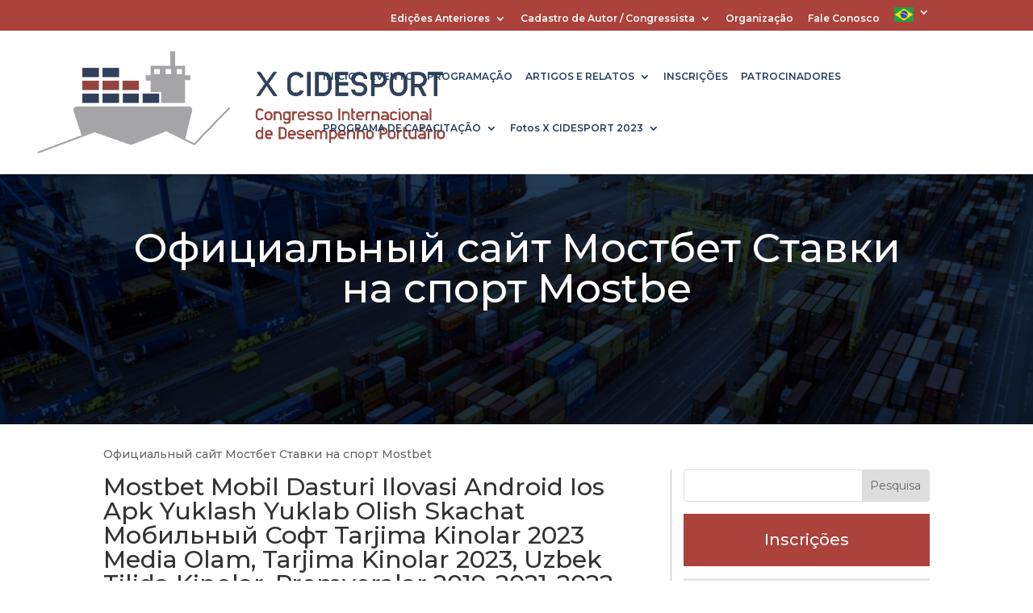

--- FILE ---
content_type: text/html; charset=UTF-8
request_url: https://2023.cidesport.com/ofitsialnyj-sajt-mostbet-stavki-na-sport-mostbe-4/
body_size: 29925
content:
<!DOCTYPE html>
<html lang="pt-BR">
<head>
	<meta charset="UTF-8" />
<meta http-equiv="X-UA-Compatible" content="IE=edge">
	<link rel="pingback" href="https://2023.cidesport.com/xmlrpc.php" />

	<script type="text/javascript">
		document.documentElement.className = 'js';
	</script>
	
	<script>var et_site_url='https://2023.cidesport.com';var et_post_id='3895';function et_core_page_resource_fallback(a,b){"undefined"===typeof b&&(b=a.sheet.cssRules&&0===a.sheet.cssRules.length);b&&(a.onerror=null,a.onload=null,a.href?a.href=et_site_url+"/?et_core_page_resource="+a.id+et_post_id:a.src&&(a.src=et_site_url+"/?et_core_page_resource="+a.id+et_post_id))}</script><meta name='robots' content='index, follow, max-image-preview:large, max-snippet:-1, max-video-preview:-1' />

	<!-- This site is optimized with the Yoast SEO plugin v21.7 - https://yoast.com/wordpress/plugins/seo/ -->
	<title>Официальный сайт Мостбет Ставки на спорт Mostbe - Cidesport</title>
	<link rel="canonical" href="https://2023.cidesport.com/ofitsialnyj-sajt-mostbet-stavki-na-sport-mostbe-4/" />
	<meta property="og:locale" content="pt_BR" />
	<meta property="og:type" content="article" />
	<meta property="og:title" content="Официальный сайт Мостбет Ставки на спорт Mostbe - Cidesport" />
	<meta property="og:description" content="Официальный сайт Мостбет Ставки на спорт Mostbet Mostbet Mobil Dasturi Ilovasi Android Ios Apk Yuklash Yuklab Olish Skachat Мобильный Софт Tarjima Kinolar 2023 Media Olam, Tarjima Kinolar 2023, Uzbek Tilida Kinolar, Premyeralar 2019-2021-2022-2023, Фильмы, Сериалы, Ozbekcha Tarjima 2023, Ozbek Tilida, Uzbek Tilida, Tas-ix Фильмы, Сериалы, Игры, Клипы, Софт, 2021-yil, Музыка, Onlayn Tv, On The Internet [&hellip;]" />
	<meta property="og:url" content="https://2023.cidesport.com/ofitsialnyj-sajt-mostbet-stavki-na-sport-mostbe-4/" />
	<meta property="og:site_name" content="Cidesport" />
	<meta property="article:published_time" content="2022-10-28T03:03:59+00:00" />
	<meta property="article:modified_time" content="2023-12-12T08:07:55+00:00" />
	<meta name="author" content="cidesportadmin" />
	<meta name="twitter:card" content="summary_large_image" />
	<meta name="twitter:label1" content="Escrito por" />
	<meta name="twitter:data1" content="cidesportadmin" />
	<meta name="twitter:label2" content="Est. tempo de leitura" />
	<meta name="twitter:data2" content="1 minuto" />
	<script type="application/ld+json" class="yoast-schema-graph">{"@context":"https://schema.org","@graph":[{"@type":"WebPage","@id":"https://2023.cidesport.com/ofitsialnyj-sajt-mostbet-stavki-na-sport-mostbe-4/","url":"https://2023.cidesport.com/ofitsialnyj-sajt-mostbet-stavki-na-sport-mostbe-4/","name":"Официальный сайт Мостбет Ставки на спорт Mostbe - Cidesport","isPartOf":{"@id":"https://2023.cidesport.com/#website"},"datePublished":"2022-10-28T03:03:59+00:00","dateModified":"2023-12-12T08:07:55+00:00","author":{"@id":"https://2023.cidesport.com/#/schema/person/05c692c0c8fc3c5f142679b3b462b43f"},"breadcrumb":{"@id":"https://2023.cidesport.com/ofitsialnyj-sajt-mostbet-stavki-na-sport-mostbe-4/#breadcrumb"},"inLanguage":"pt-BR","potentialAction":[{"@type":"ReadAction","target":["https://2023.cidesport.com/ofitsialnyj-sajt-mostbet-stavki-na-sport-mostbe-4/"]}]},{"@type":"BreadcrumbList","@id":"https://2023.cidesport.com/ofitsialnyj-sajt-mostbet-stavki-na-sport-mostbe-4/#breadcrumb","itemListElement":[{"@type":"ListItem","position":1,"name":"Início","item":"https://2023.cidesport.com/"},{"@type":"ListItem","position":2,"name":"Официальный сайт Мостбет Ставки на спорт Mostbe"}]},{"@type":"WebSite","@id":"https://2023.cidesport.com/#website","url":"https://2023.cidesport.com/","name":"Cidesport","description":"Congresso Internacional de Desempenho Portuário","potentialAction":[{"@type":"SearchAction","target":{"@type":"EntryPoint","urlTemplate":"https://2023.cidesport.com/?s={search_term_string}"},"query-input":"required name=search_term_string"}],"inLanguage":"pt-BR"},{"@type":"Person","@id":"https://2023.cidesport.com/#/schema/person/05c692c0c8fc3c5f142679b3b462b43f","name":"cidesportadmin","image":{"@type":"ImageObject","inLanguage":"pt-BR","@id":"https://2023.cidesport.com/#/schema/person/image/","url":"https://secure.gravatar.com/avatar/12f213fe1e584b8c7a88a4b35e815a9c?s=96&d=mm&r=g","contentUrl":"https://secure.gravatar.com/avatar/12f213fe1e584b8c7a88a4b35e815a9c?s=96&d=mm&r=g","caption":"cidesportadmin"},"sameAs":["https://2023.cidesport.com"]}]}</script>
	<!-- / Yoast SEO plugin. -->


<link rel='dns-prefetch' href='//fonts.googleapis.com' />
<link rel="alternate" type="application/rss+xml" title="Feed para Cidesport &raquo;" href="https://2023.cidesport.com/feed/" />
<link rel="alternate" type="application/rss+xml" title="Feed de comentários para Cidesport &raquo;" href="https://2023.cidesport.com/comments/feed/" />
<link rel="alternate" type="application/rss+xml" title="Feed de comentários para Cidesport &raquo; Официальный сайт Мостбет Ставки на спорт Mostbe" href="https://2023.cidesport.com/ofitsialnyj-sajt-mostbet-stavki-na-sport-mostbe-4/feed/" />
<script type="text/javascript">
/* <![CDATA[ */
window._wpemojiSettings = {"baseUrl":"https:\/\/s.w.org\/images\/core\/emoji\/14.0.0\/72x72\/","ext":".png","svgUrl":"https:\/\/s.w.org\/images\/core\/emoji\/14.0.0\/svg\/","svgExt":".svg","source":{"concatemoji":"https:\/\/2023.cidesport.com\/wp-includes\/js\/wp-emoji-release.min.js?ver=6.4.2"}};
/*! This file is auto-generated */
!function(i,n){var o,s,e;function c(e){try{var t={supportTests:e,timestamp:(new Date).valueOf()};sessionStorage.setItem(o,JSON.stringify(t))}catch(e){}}function p(e,t,n){e.clearRect(0,0,e.canvas.width,e.canvas.height),e.fillText(t,0,0);var t=new Uint32Array(e.getImageData(0,0,e.canvas.width,e.canvas.height).data),r=(e.clearRect(0,0,e.canvas.width,e.canvas.height),e.fillText(n,0,0),new Uint32Array(e.getImageData(0,0,e.canvas.width,e.canvas.height).data));return t.every(function(e,t){return e===r[t]})}function u(e,t,n){switch(t){case"flag":return n(e,"\ud83c\udff3\ufe0f\u200d\u26a7\ufe0f","\ud83c\udff3\ufe0f\u200b\u26a7\ufe0f")?!1:!n(e,"\ud83c\uddfa\ud83c\uddf3","\ud83c\uddfa\u200b\ud83c\uddf3")&&!n(e,"\ud83c\udff4\udb40\udc67\udb40\udc62\udb40\udc65\udb40\udc6e\udb40\udc67\udb40\udc7f","\ud83c\udff4\u200b\udb40\udc67\u200b\udb40\udc62\u200b\udb40\udc65\u200b\udb40\udc6e\u200b\udb40\udc67\u200b\udb40\udc7f");case"emoji":return!n(e,"\ud83e\udef1\ud83c\udffb\u200d\ud83e\udef2\ud83c\udfff","\ud83e\udef1\ud83c\udffb\u200b\ud83e\udef2\ud83c\udfff")}return!1}function f(e,t,n){var r="undefined"!=typeof WorkerGlobalScope&&self instanceof WorkerGlobalScope?new OffscreenCanvas(300,150):i.createElement("canvas"),a=r.getContext("2d",{willReadFrequently:!0}),o=(a.textBaseline="top",a.font="600 32px Arial",{});return e.forEach(function(e){o[e]=t(a,e,n)}),o}function t(e){var t=i.createElement("script");t.src=e,t.defer=!0,i.head.appendChild(t)}"undefined"!=typeof Promise&&(o="wpEmojiSettingsSupports",s=["flag","emoji"],n.supports={everything:!0,everythingExceptFlag:!0},e=new Promise(function(e){i.addEventListener("DOMContentLoaded",e,{once:!0})}),new Promise(function(t){var n=function(){try{var e=JSON.parse(sessionStorage.getItem(o));if("object"==typeof e&&"number"==typeof e.timestamp&&(new Date).valueOf()<e.timestamp+604800&&"object"==typeof e.supportTests)return e.supportTests}catch(e){}return null}();if(!n){if("undefined"!=typeof Worker&&"undefined"!=typeof OffscreenCanvas&&"undefined"!=typeof URL&&URL.createObjectURL&&"undefined"!=typeof Blob)try{var e="postMessage("+f.toString()+"("+[JSON.stringify(s),u.toString(),p.toString()].join(",")+"));",r=new Blob([e],{type:"text/javascript"}),a=new Worker(URL.createObjectURL(r),{name:"wpTestEmojiSupports"});return void(a.onmessage=function(e){c(n=e.data),a.terminate(),t(n)})}catch(e){}c(n=f(s,u,p))}t(n)}).then(function(e){for(var t in e)n.supports[t]=e[t],n.supports.everything=n.supports.everything&&n.supports[t],"flag"!==t&&(n.supports.everythingExceptFlag=n.supports.everythingExceptFlag&&n.supports[t]);n.supports.everythingExceptFlag=n.supports.everythingExceptFlag&&!n.supports.flag,n.DOMReady=!1,n.readyCallback=function(){n.DOMReady=!0}}).then(function(){return e}).then(function(){var e;n.supports.everything||(n.readyCallback(),(e=n.source||{}).concatemoji?t(e.concatemoji):e.wpemoji&&e.twemoji&&(t(e.twemoji),t(e.wpemoji)))}))}((window,document),window._wpemojiSettings);
/* ]]> */
</script>
<meta content="Divi v.4.6.6" name="generator"/><style id='wp-emoji-styles-inline-css' type='text/css'>

	img.wp-smiley, img.emoji {
		display: inline !important;
		border: none !important;
		box-shadow: none !important;
		height: 1em !important;
		width: 1em !important;
		margin: 0 0.07em !important;
		vertical-align: -0.1em !important;
		background: none !important;
		padding: 0 !important;
	}
</style>
<link rel='stylesheet' id='wp-block-library-css' href='https://2023.cidesport.com/wp-includes/css/dist/block-library/style.min.css?ver=6.4.2' type='text/css' media='all' />
<style id='classic-theme-styles-inline-css' type='text/css'>
/*! This file is auto-generated */
.wp-block-button__link{color:#fff;background-color:#32373c;border-radius:9999px;box-shadow:none;text-decoration:none;padding:calc(.667em + 2px) calc(1.333em + 2px);font-size:1.125em}.wp-block-file__button{background:#32373c;color:#fff;text-decoration:none}
</style>
<style id='global-styles-inline-css' type='text/css'>
body{--wp--preset--color--black: #000000;--wp--preset--color--cyan-bluish-gray: #abb8c3;--wp--preset--color--white: #ffffff;--wp--preset--color--pale-pink: #f78da7;--wp--preset--color--vivid-red: #cf2e2e;--wp--preset--color--luminous-vivid-orange: #ff6900;--wp--preset--color--luminous-vivid-amber: #fcb900;--wp--preset--color--light-green-cyan: #7bdcb5;--wp--preset--color--vivid-green-cyan: #00d084;--wp--preset--color--pale-cyan-blue: #8ed1fc;--wp--preset--color--vivid-cyan-blue: #0693e3;--wp--preset--color--vivid-purple: #9b51e0;--wp--preset--gradient--vivid-cyan-blue-to-vivid-purple: linear-gradient(135deg,rgba(6,147,227,1) 0%,rgb(155,81,224) 100%);--wp--preset--gradient--light-green-cyan-to-vivid-green-cyan: linear-gradient(135deg,rgb(122,220,180) 0%,rgb(0,208,130) 100%);--wp--preset--gradient--luminous-vivid-amber-to-luminous-vivid-orange: linear-gradient(135deg,rgba(252,185,0,1) 0%,rgba(255,105,0,1) 100%);--wp--preset--gradient--luminous-vivid-orange-to-vivid-red: linear-gradient(135deg,rgba(255,105,0,1) 0%,rgb(207,46,46) 100%);--wp--preset--gradient--very-light-gray-to-cyan-bluish-gray: linear-gradient(135deg,rgb(238,238,238) 0%,rgb(169,184,195) 100%);--wp--preset--gradient--cool-to-warm-spectrum: linear-gradient(135deg,rgb(74,234,220) 0%,rgb(151,120,209) 20%,rgb(207,42,186) 40%,rgb(238,44,130) 60%,rgb(251,105,98) 80%,rgb(254,248,76) 100%);--wp--preset--gradient--blush-light-purple: linear-gradient(135deg,rgb(255,206,236) 0%,rgb(152,150,240) 100%);--wp--preset--gradient--blush-bordeaux: linear-gradient(135deg,rgb(254,205,165) 0%,rgb(254,45,45) 50%,rgb(107,0,62) 100%);--wp--preset--gradient--luminous-dusk: linear-gradient(135deg,rgb(255,203,112) 0%,rgb(199,81,192) 50%,rgb(65,88,208) 100%);--wp--preset--gradient--pale-ocean: linear-gradient(135deg,rgb(255,245,203) 0%,rgb(182,227,212) 50%,rgb(51,167,181) 100%);--wp--preset--gradient--electric-grass: linear-gradient(135deg,rgb(202,248,128) 0%,rgb(113,206,126) 100%);--wp--preset--gradient--midnight: linear-gradient(135deg,rgb(2,3,129) 0%,rgb(40,116,252) 100%);--wp--preset--font-size--small: 13px;--wp--preset--font-size--medium: 20px;--wp--preset--font-size--large: 36px;--wp--preset--font-size--x-large: 42px;--wp--preset--spacing--20: 0.44rem;--wp--preset--spacing--30: 0.67rem;--wp--preset--spacing--40: 1rem;--wp--preset--spacing--50: 1.5rem;--wp--preset--spacing--60: 2.25rem;--wp--preset--spacing--70: 3.38rem;--wp--preset--spacing--80: 5.06rem;--wp--preset--shadow--natural: 6px 6px 9px rgba(0, 0, 0, 0.2);--wp--preset--shadow--deep: 12px 12px 50px rgba(0, 0, 0, 0.4);--wp--preset--shadow--sharp: 6px 6px 0px rgba(0, 0, 0, 0.2);--wp--preset--shadow--outlined: 6px 6px 0px -3px rgba(255, 255, 255, 1), 6px 6px rgba(0, 0, 0, 1);--wp--preset--shadow--crisp: 6px 6px 0px rgba(0, 0, 0, 1);}:where(.is-layout-flex){gap: 0.5em;}:where(.is-layout-grid){gap: 0.5em;}body .is-layout-flow > .alignleft{float: left;margin-inline-start: 0;margin-inline-end: 2em;}body .is-layout-flow > .alignright{float: right;margin-inline-start: 2em;margin-inline-end: 0;}body .is-layout-flow > .aligncenter{margin-left: auto !important;margin-right: auto !important;}body .is-layout-constrained > .alignleft{float: left;margin-inline-start: 0;margin-inline-end: 2em;}body .is-layout-constrained > .alignright{float: right;margin-inline-start: 2em;margin-inline-end: 0;}body .is-layout-constrained > .aligncenter{margin-left: auto !important;margin-right: auto !important;}body .is-layout-constrained > :where(:not(.alignleft):not(.alignright):not(.alignfull)){max-width: var(--wp--style--global--content-size);margin-left: auto !important;margin-right: auto !important;}body .is-layout-constrained > .alignwide{max-width: var(--wp--style--global--wide-size);}body .is-layout-flex{display: flex;}body .is-layout-flex{flex-wrap: wrap;align-items: center;}body .is-layout-flex > *{margin: 0;}body .is-layout-grid{display: grid;}body .is-layout-grid > *{margin: 0;}:where(.wp-block-columns.is-layout-flex){gap: 2em;}:where(.wp-block-columns.is-layout-grid){gap: 2em;}:where(.wp-block-post-template.is-layout-flex){gap: 1.25em;}:where(.wp-block-post-template.is-layout-grid){gap: 1.25em;}.has-black-color{color: var(--wp--preset--color--black) !important;}.has-cyan-bluish-gray-color{color: var(--wp--preset--color--cyan-bluish-gray) !important;}.has-white-color{color: var(--wp--preset--color--white) !important;}.has-pale-pink-color{color: var(--wp--preset--color--pale-pink) !important;}.has-vivid-red-color{color: var(--wp--preset--color--vivid-red) !important;}.has-luminous-vivid-orange-color{color: var(--wp--preset--color--luminous-vivid-orange) !important;}.has-luminous-vivid-amber-color{color: var(--wp--preset--color--luminous-vivid-amber) !important;}.has-light-green-cyan-color{color: var(--wp--preset--color--light-green-cyan) !important;}.has-vivid-green-cyan-color{color: var(--wp--preset--color--vivid-green-cyan) !important;}.has-pale-cyan-blue-color{color: var(--wp--preset--color--pale-cyan-blue) !important;}.has-vivid-cyan-blue-color{color: var(--wp--preset--color--vivid-cyan-blue) !important;}.has-vivid-purple-color{color: var(--wp--preset--color--vivid-purple) !important;}.has-black-background-color{background-color: var(--wp--preset--color--black) !important;}.has-cyan-bluish-gray-background-color{background-color: var(--wp--preset--color--cyan-bluish-gray) !important;}.has-white-background-color{background-color: var(--wp--preset--color--white) !important;}.has-pale-pink-background-color{background-color: var(--wp--preset--color--pale-pink) !important;}.has-vivid-red-background-color{background-color: var(--wp--preset--color--vivid-red) !important;}.has-luminous-vivid-orange-background-color{background-color: var(--wp--preset--color--luminous-vivid-orange) !important;}.has-luminous-vivid-amber-background-color{background-color: var(--wp--preset--color--luminous-vivid-amber) !important;}.has-light-green-cyan-background-color{background-color: var(--wp--preset--color--light-green-cyan) !important;}.has-vivid-green-cyan-background-color{background-color: var(--wp--preset--color--vivid-green-cyan) !important;}.has-pale-cyan-blue-background-color{background-color: var(--wp--preset--color--pale-cyan-blue) !important;}.has-vivid-cyan-blue-background-color{background-color: var(--wp--preset--color--vivid-cyan-blue) !important;}.has-vivid-purple-background-color{background-color: var(--wp--preset--color--vivid-purple) !important;}.has-black-border-color{border-color: var(--wp--preset--color--black) !important;}.has-cyan-bluish-gray-border-color{border-color: var(--wp--preset--color--cyan-bluish-gray) !important;}.has-white-border-color{border-color: var(--wp--preset--color--white) !important;}.has-pale-pink-border-color{border-color: var(--wp--preset--color--pale-pink) !important;}.has-vivid-red-border-color{border-color: var(--wp--preset--color--vivid-red) !important;}.has-luminous-vivid-orange-border-color{border-color: var(--wp--preset--color--luminous-vivid-orange) !important;}.has-luminous-vivid-amber-border-color{border-color: var(--wp--preset--color--luminous-vivid-amber) !important;}.has-light-green-cyan-border-color{border-color: var(--wp--preset--color--light-green-cyan) !important;}.has-vivid-green-cyan-border-color{border-color: var(--wp--preset--color--vivid-green-cyan) !important;}.has-pale-cyan-blue-border-color{border-color: var(--wp--preset--color--pale-cyan-blue) !important;}.has-vivid-cyan-blue-border-color{border-color: var(--wp--preset--color--vivid-cyan-blue) !important;}.has-vivid-purple-border-color{border-color: var(--wp--preset--color--vivid-purple) !important;}.has-vivid-cyan-blue-to-vivid-purple-gradient-background{background: var(--wp--preset--gradient--vivid-cyan-blue-to-vivid-purple) !important;}.has-light-green-cyan-to-vivid-green-cyan-gradient-background{background: var(--wp--preset--gradient--light-green-cyan-to-vivid-green-cyan) !important;}.has-luminous-vivid-amber-to-luminous-vivid-orange-gradient-background{background: var(--wp--preset--gradient--luminous-vivid-amber-to-luminous-vivid-orange) !important;}.has-luminous-vivid-orange-to-vivid-red-gradient-background{background: var(--wp--preset--gradient--luminous-vivid-orange-to-vivid-red) !important;}.has-very-light-gray-to-cyan-bluish-gray-gradient-background{background: var(--wp--preset--gradient--very-light-gray-to-cyan-bluish-gray) !important;}.has-cool-to-warm-spectrum-gradient-background{background: var(--wp--preset--gradient--cool-to-warm-spectrum) !important;}.has-blush-light-purple-gradient-background{background: var(--wp--preset--gradient--blush-light-purple) !important;}.has-blush-bordeaux-gradient-background{background: var(--wp--preset--gradient--blush-bordeaux) !important;}.has-luminous-dusk-gradient-background{background: var(--wp--preset--gradient--luminous-dusk) !important;}.has-pale-ocean-gradient-background{background: var(--wp--preset--gradient--pale-ocean) !important;}.has-electric-grass-gradient-background{background: var(--wp--preset--gradient--electric-grass) !important;}.has-midnight-gradient-background{background: var(--wp--preset--gradient--midnight) !important;}.has-small-font-size{font-size: var(--wp--preset--font-size--small) !important;}.has-medium-font-size{font-size: var(--wp--preset--font-size--medium) !important;}.has-large-font-size{font-size: var(--wp--preset--font-size--large) !important;}.has-x-large-font-size{font-size: var(--wp--preset--font-size--x-large) !important;}
.wp-block-navigation a:where(:not(.wp-element-button)){color: inherit;}
:where(.wp-block-post-template.is-layout-flex){gap: 1.25em;}:where(.wp-block-post-template.is-layout-grid){gap: 1.25em;}
:where(.wp-block-columns.is-layout-flex){gap: 2em;}:where(.wp-block-columns.is-layout-grid){gap: 2em;}
.wp-block-pullquote{font-size: 1.5em;line-height: 1.6;}
</style>
<link rel='stylesheet' id='tfs-frontend-css' href='https://2023.cidesport.com/wp-content/plugins/cf7-styler-for-divi/assets/css/frontend.css?ver=2.0.3' type='text/css' media='all' />
<link rel='stylesheet' id='contact-form-7-css' href='https://2023.cidesport.com/wp-content/plugins/contact-form-7/includes/css/styles.css?ver=5.8.5' type='text/css' media='all' />
<link rel='stylesheet' id='divi-style-css' href='https://2023.cidesport.com/wp-content/themes/Divi/style.css?ver=4.6.6' type='text/css' media='all' />
<link rel='stylesheet' id='divi-breadcrumbs-styles-css' href='https://2023.cidesport.com/wp-content/plugins/breadcrumbs-divi-module/styles/style.min.css?ver=1.2.1' type='text/css' media='all' />
<link rel='stylesheet' id='et-builder-googlefonts-cached-css' href='https://fonts.googleapis.com/css?family=Montserrat:100,100italic,200,200italic,300,300italic,regular,italic,500,500italic,600,600italic,700,700italic,800,800italic,900,900italic&#038;subset=latin,latin-ext&#038;display=swap' type='text/css' media='all' />
<link rel='stylesheet' id='dashicons-css' href='https://2023.cidesport.com/wp-includes/css/dashicons.min.css?ver=6.4.2' type='text/css' media='all' />
<script type="text/javascript" src="https://2023.cidesport.com/wp-includes/js/jquery/jquery.min.js?ver=3.7.1" id="jquery-core-js"></script>
<script type="text/javascript" src="https://2023.cidesport.com/wp-includes/js/jquery/jquery-migrate.min.js?ver=3.4.1" id="jquery-migrate-js"></script>
<script type="text/javascript" src="https://2023.cidesport.com/wp-content/themes/Divi/core/admin/js/es6-promise.auto.min.js?ver=6.4.2" id="es6-promise-js"></script>
<script type="text/javascript" id="et-core-api-spam-recaptcha-js-extra">
/* <![CDATA[ */
var et_core_api_spam_recaptcha = {"site_key":"","page_action":{"action":"ofitsialnyj_sajt_mostbet_stavki_na_sport_mostbe_4"}};
/* ]]> */
</script>
<script type="text/javascript" src="https://2023.cidesport.com/wp-content/themes/Divi/core/admin/js/recaptcha.js?ver=6.4.2" id="et-core-api-spam-recaptcha-js"></script>
<link rel="https://api.w.org/" href="https://2023.cidesport.com/wp-json/" /><link rel="alternate" type="application/json" href="https://2023.cidesport.com/wp-json/wp/v2/posts/3895" /><link rel="EditURI" type="application/rsd+xml" title="RSD" href="https://2023.cidesport.com/xmlrpc.php?rsd" />
<link rel='shortlink' href='https://2023.cidesport.com/?p=3895' />
<link rel="alternate" type="application/json+oembed" href="https://2023.cidesport.com/wp-json/oembed/1.0/embed?url=https%3A%2F%2F2023.cidesport.com%2Fofitsialnyj-sajt-mostbet-stavki-na-sport-mostbe-4%2F" />
<link rel="alternate" type="text/xml+oembed" href="https://2023.cidesport.com/wp-json/oembed/1.0/embed?url=https%3A%2F%2F2023.cidesport.com%2Fofitsialnyj-sajt-mostbet-stavki-na-sport-mostbe-4%2F&#038;format=xml" />
<meta name="viewport" content="width=device-width, initial-scale=1.0, maximum-scale=1.0, user-scalable=0" /><!-- Global site tag (gtag.js) - Google Analytics -->
<script async src="https://www.googletagmanager.com/gtag/js?id=G-C9FGWS7LZ6"></script>
<script>
  window.dataLayer = window.dataLayer || [];
  function gtag(){dataLayer.push(arguments);}
  gtag('js', new Date());

  gtag('config', 'G-C9FGWS7LZ6');
</script>

<script src="https://use.fontawesome.com/3789e0b0dc.js"></script>

<script src="https://optin.entregaemails.com.br/accounts/160996/forms/3" type="text/javascript" charset="utf-8" async defer></script><link rel="icon" href="https://2023.cidesport.com/wp-content/uploads/2021/03/cropped-logo-05-32x32.png" sizes="32x32" />
<link rel="icon" href="https://2023.cidesport.com/wp-content/uploads/2021/03/cropped-logo-05-192x192.png" sizes="192x192" />
<link rel="apple-touch-icon" href="https://2023.cidesport.com/wp-content/uploads/2021/03/cropped-logo-05-180x180.png" />
<meta name="msapplication-TileImage" content="https://2023.cidesport.com/wp-content/uploads/2021/03/cropped-logo-05-270x270.png" />
<link rel="stylesheet" id="et-divi-customizer-global-cached-inline-styles" href="https://2023.cidesport.com/wp-content/et-cache/global/et-divi-customizer-global-17044780628141.min.css" onerror="et_core_page_resource_fallback(this, true)" onload="et_core_page_resource_fallback(this)" /><link rel="stylesheet" id="et-core-unified-tb-519-tb-224-3895-cached-inline-styles" href="https://2023.cidesport.com/wp-content/et-cache/3895/et-core-unified-tb-519-tb-224-3895-17087818732.min.css" onerror="et_core_page_resource_fallback(this, true)" onload="et_core_page_resource_fallback(this)" /></head>
<body data-rsssl=1 class="post-template-default single single-post postid-3895 single-format-standard et-tb-has-template et-tb-has-body et-tb-has-footer et_pb_button_helper_class et_fullwidth_nav et_fixed_nav et_show_nav et_secondary_nav_enabled et_secondary_nav_only_menu et_primary_nav_dropdown_animation_fade et_secondary_nav_dropdown_animation_fade et_header_style_left et_cover_background et_pb_gutter osx et_pb_gutters3 et_divi_theme et-db et_minified_js et_minified_css">
	<div id="page-container">
<div id="et-boc" class="et-boc">
			
				<div id="top-header">
		<div class="container clearfix">

		
			<div id="et-secondary-menu">
			<ul id="et-secondary-nav" class="menu"><li class="menu-item menu-item-type-custom menu-item-object-custom menu-item-has-children menu-item-260"><a href="#">Edições Anteriores</a>
<ul class="sub-menu">
	<li class="menu-item menu-item-type-custom menu-item-object-custom menu-item-2680"><a href="https://2022.2023.cidesport.com">IX CIDESPORT &#8211; 2022</a></li>
	<li class="menu-item menu-item-type-custom menu-item-object-custom menu-item-1511"><a href="http://2021.2023.cidesport.com">VIII CIDESPORT &#8211; 2021</a></li>
	<li class="menu-item menu-item-type-custom menu-item-object-custom menu-item-962"><a href="https://2020.2023.cidesport.com.br/">VII CIDESPORT &#8211; 2020</a></li>
	<li class="menu-item menu-item-type-custom menu-item-object-custom menu-item-265"><a target="_blank" rel="noopener" href="https://2019.2023.cidesport.com.br/">VI CIDESPORT &#8211; 2019</a></li>
	<li class="menu-item menu-item-type-custom menu-item-object-custom menu-item-270"><a target="_blank" rel="noopener" href="https://2018.2023.cidesport.com.br/">V CIDESPORT &#8211; 2018</a></li>
	<li class="menu-item menu-item-type-custom menu-item-object-custom menu-item-961"><a href="https://2017.2023.cidesport.com.br/">IV CIDESPORT &#8211; 2017</a></li>
	<li class="menu-item menu-item-type-custom menu-item-object-custom menu-item-960"><a href="https://2016.2023.cidesport.com.br/">III CIDESPORT &#8211; 2016</a></li>
	<li class="menu-item menu-item-type-custom menu-item-object-custom menu-item-959"><a href="https://2015.2023.cidesport.com.br/">|| CIDESPORT &#8211; 2015</a></li>
</ul>
</li>
<li class="menu-item menu-item-type-custom menu-item-object-custom menu-item-has-children menu-item-1148"><a href="#">Cadastro de Autor / Congressista</a>
<ul class="sub-menu">
	<li class="menu-item menu-item-type-post_type menu-item-object-page menu-item-643"><a href="https://2023.cidesport.com/cadastro-de-autor-congressista/">Cadastro de Autor</a></li>
	<li class="menu-item menu-item-type-post_type menu-item-object-page menu-item-1149"><a href="https://2023.cidesport.com/inscricao-on-line/">Inscrição de Congressista</a></li>
</ul>
</li>
<li class="menu-item menu-item-type-post_type menu-item-object-post menu-item-851"><a href="https://2023.cidesport.com/organizacao/">Organização</a></li>
<li class="menu-item menu-item-type-custom menu-item-object-custom menu-item-261"><a href="/fale-conosco">Fale Conosco</a></li>
<li class="menu-item menu-item-gtranslate menu-item-has-children notranslate"><a href="#" data-gt-lang="pt" class="gt-current-wrapper notranslate"><img src="https://2023.cidesport.com/wp-content/plugins/gtranslate/flags/svg/pt-br.svg" width="24" height="24" alt="pt" loading="lazy"></a><ul class="dropdown-menu sub-menu"><li class="menu-item menu-item-gtranslate-child"><a href="#" data-gt-lang="en" class="notranslate"><img src="https://2023.cidesport.com/wp-content/plugins/gtranslate/flags/svg/en-us.svg" width="24" height="24" alt="en" loading="lazy"></a></li><li class="menu-item menu-item-gtranslate-child"><a href="#" data-gt-lang="pt" class="gt-current-lang notranslate"><img src="https://2023.cidesport.com/wp-content/plugins/gtranslate/flags/svg/pt-br.svg" width="24" height="24" alt="pt" loading="lazy"></a></li><li class="menu-item menu-item-gtranslate-child"><a href="#" data-gt-lang="es" class="notranslate"><img src="https://2023.cidesport.com/wp-content/plugins/gtranslate/flags/svg/es.svg" width="24" height="24" alt="es" loading="lazy"></a></li></ul></li></ul>			</div> <!-- #et-secondary-menu -->

		</div> <!-- .container -->
	</div> <!-- #top-header -->


	<header id="main-header" data-height-onload="100">
		<div class="container clearfix et_menu_container">
					<div class="logo_container">
				<span class="logo_helper"></span>
				<a href="https://2023.cidesport.com/">
					<img src="https://2023.cidesport.com/wp-content/uploads/2023/02/peq-copia.png" alt="Cidesport" id="logo" data-height-percentage="80" />
				</a>
			</div>
					<div id="et-top-navigation" data-height="100" data-fixed-height="40">
									<nav id="top-menu-nav">
					<ul id="top-menu" class="nav"><li class="menu-item menu-item-type-post_type menu-item-object-page menu-item-home menu-item-1021"><a href="https://2023.cidesport.com/">INICIO</a></li>
<li class="menu-item menu-item-type-post_type menu-item-object-post menu-item-841"><a href="https://2023.cidesport.com/evento-2/">EVENTO</a></li>
<li class="menu-item menu-item-type-post_type menu-item-object-post menu-item-844"><a href="https://2023.cidesport.com/evento/">PROGRAMAÇÃO</a></li>
<li class="menu-item menu-item-type-post_type menu-item-object-post menu-item-has-children menu-item-845"><a href="https://2023.cidesport.com/artigos-e-relatos/">ARTIGOS E RELATOS</a>
<ul class="sub-menu">
	<li class="menu-item menu-item-type-post_type menu-item-object-page menu-item-3000"><a href="https://2023.cidesport.com/cronograma-de-apresentacao/">● Cronograma de Apresentação</a></li>
	<li class="menu-item menu-item-type-post_type menu-item-object-page menu-item-1335"><a href="https://2023.cidesport.com/1322-2/">● Informações Inicias / Eixos Temáticos / Formatos</a></li>
	<li class="menu-item menu-item-type-post_type menu-item-object-page menu-item-1336"><a href="https://2023.cidesport.com/artigos-e-relatos-aceitos-para-apresentacao/">● Datas Importantes</a></li>
	<li class="menu-item menu-item-type-post_type menu-item-object-post menu-item-3034"><a href="https://2023.cidesport.com/anais/">● Anais</a></li>
</ul>
</li>
<li class="menu-item menu-item-type-post_type menu-item-object-post menu-item-847"><a href="https://2023.cidesport.com/valor-inscricoes-2/">INSCRIÇÕES</a></li>
<li class="menu-item menu-item-type-post_type menu-item-object-post menu-item-846"><a href="https://2023.cidesport.com/patrocinadores/">PATROCINADORES</a></li>
<li class="menu-item menu-item-type-post_type menu-item-object-post menu-item-has-children menu-item-840"><a href="https://2023.cidesport.com/programa-de-capacitacao/">PROGRAMA DE CAPACITAÇÃO</a>
<ul class="sub-menu">
	<li class="menu-item menu-item-type-post_type menu-item-object-page menu-item-1397"><a href="https://2023.cidesport.com/cursos-e-visitas-tecnicas-internacionais/">● Cursos e Visitas Técnicas Internacionais</a></li>
	<li class="menu-item menu-item-type-post_type menu-item-object-page menu-item-1398"><a href="https://2023.cidesport.com/cursos-de-capacitacao/">● Programa Executivo de Cursos de Capacitação – Setor Portuário</a></li>
</ul>
</li>
<li class="menu-item menu-item-type-post_type menu-item-object-post menu-item-has-children menu-item-2013"><a href="https://2023.cidesport.com/fotos-ix-cidesport-2022/">Fotos X CIDESPORT 2023</a>
<ul class="sub-menu">
	<li class="menu-item menu-item-type-post_type menu-item-object-post menu-item-2023"><a href="https://2023.cidesport.com/recepcao-organizacao/">● Recepção/Organização</a></li>
	<li class="menu-item menu-item-type-post_type menu-item-object-post menu-item-has-children menu-item-2024"><a href="https://2023.cidesport.com/primeiro-dia/">● Primeiro dia</a>
	<ul class="sub-menu">
		<li class="menu-item menu-item-type-post_type menu-item-object-page menu-item-2125"><a href="https://2023.cidesport.com/manha/">Manhã</a></li>
		<li class="menu-item menu-item-type-post_type menu-item-object-page menu-item-2126"><a href="https://2023.cidesport.com/tarde/">Tarde</a></li>
	</ul>
</li>
	<li class="menu-item menu-item-type-post_type menu-item-object-post menu-item-has-children menu-item-2025"><a href="https://2023.cidesport.com/segundo-dia/">● Segundo dia</a>
	<ul class="sub-menu">
		<li class="menu-item menu-item-type-post_type menu-item-object-page menu-item-2127"><a href="https://2023.cidesport.com/manha-2/">Manhã</a></li>
		<li class="menu-item menu-item-type-post_type menu-item-object-page menu-item-2129"><a href="https://2023.cidesport.com/tarde-2/">Tarde</a></li>
	</ul>
</li>
	<li class="menu-item menu-item-type-post_type menu-item-object-post menu-item-has-children menu-item-2026"><a href="https://2023.cidesport.com/terceiro-dia/">● Terceiro dia</a>
	<ul class="sub-menu">
		<li class="menu-item menu-item-type-post_type menu-item-object-page menu-item-2128"><a href="https://2023.cidesport.com/manha-3/">Manhã</a></li>
		<li class="menu-item menu-item-type-post_type menu-item-object-page menu-item-2130"><a href="https://2023.cidesport.com/tarde-3/">Tarde</a></li>
	</ul>
</li>
</ul>
</li>
</ul>					</nav>
				
				
				
				
				<div id="et_mobile_nav_menu">
				<div class="mobile_nav closed">
					<span class="select_page">Escolha uma Página</span>
					<span class="mobile_menu_bar mobile_menu_bar_toggle"></span>
				</div>
			</div>			</div> <!-- #et-top-navigation -->
		</div> <!-- .container -->
		<div class="et_search_outer">
			<div class="container et_search_form_container">
				<form role="search" method="get" class="et-search-form" action="https://2023.cidesport.com/">
				<input type="search" class="et-search-field" placeholder="Pesquisar &hellip;" value="" name="s" title="Pesquisar por:" />				</form>
				<span class="et_close_search_field"></span>
			</div>
		</div>
	</header> <!-- #main-header -->
<div id="et-main-area">
	
    <div id="main-content">
    <div class="et-l et-l--body">
			<div class="et_builder_inner_content et_pb_gutters3">
		<div class="et_pb_section et_pb_section_0_tb_body et_pb_with_background et_section_regular" >
				
				
				
				
					<div class="et_pb_row et_pb_row_0_tb_body">
				<div class="et_pb_column et_pb_column_4_4 et_pb_column_0_tb_body  et_pb_css_mix_blend_mode_passthrough et-last-child">
				
				
				<div class="et_pb_module et_pb_post_title et_pb_post_title_0_tb_body et_pb_bg_layout_light  et_pb_text_align_left"   >
				
				
				
				<div class="et_pb_title_container">
					<h1 class="entry-title">Официальный сайт Мостбет Ставки на спорт Mostbe</h1>
				</div>
				
			</div>
			</div> <!-- .et_pb_column -->
				
				
			</div> <!-- .et_pb_row -->
				
				
			</div> <!-- .et_pb_section --><div class="et_pb_section et_pb_section_1_tb_body et_section_regular" >
				
				
				
				
					<div class="et_pb_row et_pb_row_1_tb_body et_pb_gutters2">
				<div class="et_pb_column et_pb_column_2_3 et_pb_column_1_tb_body  et_pb_css_mix_blend_mode_passthrough">
				
				
				<div class="et_pb_module et_pb_post_content et_pb_post_content_0_tb_body">
				
				
				<p>Официальный сайт Мостбет Ставки на спорт Mostbet</p>
<h1>Mostbet Mobil Dasturi Ilovasi Android Ios Apk Yuklash Yuklab Olish Skachat Мобильный Софт Tarjima Kinolar 2023 Media Olam, Tarjima Kinolar 2023, Uzbek Tilida Kinolar, Premyeralar 2019-2021-2022-2023, Фильмы, Сериалы, Ozbekcha Tarjima 2023, Ozbek Tilida, Uzbek Tilida, Tas-ix Фильмы, Сериалы, Игры, Клипы, Софт, 2021-yil, Музыка, Onlayn Tv, On The Internet Tv Tas-ix, Tas-ix Filmlar, Программы, O`zbekcha Tarjima, Tas-ix, Besplatno, O`zbek Tilida, Uzbek Tilida, Tas-ix 2020, 2021, 2022</h1>
<div id="toc" style="background: #f9f9f9;border: 1px solid #aaa;display: table;margin-bottom: 1em;padding: 1em;width: 350px;">
<p class="toctitle" style="font-weight: 700;text-align: center;">Content</p>
<ul class="toc_list">
<li><a href="#toc-0">Приложение для компьютера</a></li>
<li><a href="#toc-1">Приложение для IOS</a></li>
<li><a href="#toc-2">Mostbet Mobil Dasturi Ilovasi Android Ios Apk Yuklash Yuklab Olish Skachat</a></li>
<li><a href="#toc-3">Регистрация на сайте</a></li>
<li><a href="#toc-4">Преимущества и недостатки букмекерской конторы</a></li>
<li><a href="#toc-5">Обзор букмекерской компании Mostbet Узбекистан</a></li>
<li><a href="#toc-6">Бонусы И Акции Мостбет Уз</a></li>
<li><a href="#toc-7">Система бонусов букмекера</a></li>
<li><a href="#toc-8">Наше мнение об операторе ставок</a></li>
<li><a href="#toc-9">Казино, слоты и другие игры от Mostbet</a></li>
<li><a href="#toc-10">Виртуальная игра Aviator на Mostbet</a></li>
<li><a href="#toc-11">Как Зарегистрироваться У Букмекера «лига Ставок» И В Каких Акциях Можно Поучаствовать?</a></li>
<li><a href="#toc-12">Спортивные ставки</a></li>
<li><a href="#toc-13">Мобильный Mostbet</a></li>
<li><a href="#toc-14">Мобильный Mostbet</a></li>
<li><a href="#toc-15">Спортивные ставки</a></li>
<li><a href="#toc-16">Регистрация на сайте</a></li>
<li><a href="#toc-17">Бонусы И Акции Мостбет Уз</a></li>
<li><a href="#toc-18">Система бонусов букмекера</a></li>
<li><a href="#toc-19">Mostbet Mobil Dasturi Ilovasi Android Ios Apk Yuklash Yuklab Olish Skachat</a></li>
<li><a href="#toc-20">Казино, слоты и другие игры от Mostbet</a></li>
<li><a href="#toc-21">Приложение для компьютера</a></li>
<li><a href="#toc-22">Наше мнение об операторе ставок</a></li>
<li><a href="#toc-23">Как Зарегистрироваться У Букмекера «лига Ставок» И В Каких Акциях Можно Поучаствовать?</a></li>
<li><a href="#toc-24">Преимущества и недостатки букмекерской конторы</a></li>
<li><a href="#toc-25">Приложение для IOS</a></li>
<li><a href="#toc-28">Mostbet Mobil Dasturi Ilovasi Android Ios Apk Yuklash Yuklab Olish Skachat</a></li>
<li><a href="#toc-29">Приложение для компьютера</a></li>
<li><a href="#toc-30">Наше мнение об операторе ставок</a></li>
<li><a href="#toc-32">Мобильный Mostbet</a></li>
<li><a href="#toc-33">Система бонусов букмекера</a></li>
</ul>
</div>
<p>Для этого нужно ввести e-mail или номер мобильного телефона, использованный при создании учетной записи. Помимо ставок на спорт, на сайте Мостбет также доступны разделы «Казино» и «Виртуальный спорт». У игроков есть возможность следить за ходом встреч по видеотрансляциям, инфографике и спортивной статистике, которая регулярно обновляется онлайн.</p>
<ul>
<li>В статье расскажем, где его скачать, как установить, каким функционалом оно обладает.</li>
<li>Например, если клиент воспользовался бонусом в течение 7 дней после того, как пополнил счет, ему поступает дополнительно еще 50% от суммы взноса.</li>
<li>У игроков есть возможность следить за ходом встреч по видеотрансляциям, инфографике и спортивной статистике, которая регулярно обновляется онлайн.</li>
</ul>
<p>Причина в компании Google, которая запрещает на принадлежащих ей площадках размещать софт. В частности, указать дату рождения, имя и фамилию, пол, страну и город проживания. Самые активные участники постепенно продвигаются к достижению цели – максимальной сумме коинов (кешбека), которые только можно получить в качестве компенсации от проигрышных ставок. В акции принимают участие экспресс-ставки с коэффициентом от 1,40 и тремя событиями в одном купоне. Это помогает понять, как развиваются события в матче и сделать правильный выбор. Во всех случаях беттору дополнительно необходимо выбрать валюту счета и согласиться с правилами работы БК.</p>
<h2 id="toc-0">Приложение для компьютера</h2>
<p>Если игрок сделает первый депозит в течение 7 дней с момента регистрации, он получит бонус в размере 100% от депозита. Если же средства будут внесены на счет на протяжении минут после создания аккаунта – бонус возрастет до 125%. Сотрудники саппорта быстро реагируют на все обращения, дают подробные разъяснения, решают спорные ситуации. Для получения выигрыша клиенту Mostbet com необходимо в личном кабинете перейти на вкладку «Вывести со счета». Перед получением выигрыша обязательно нужно заполнить все поля в профиле в личном кабинете <a href="https://mostbetuzbekiston.com">https://mostbetuzbekiston.com</a>.</p>
<ul>
<li>И еще один вариант доступа, который никто не может заблокировать, это – мобильные приложения.</li>
<li>Поэтому первым шагом на пути к сотрудничеству с Mostbet становится регистрация клиента.</li>
<li>За безопасность вложенных средств, проведение финансовых транзакций оператор полностью отвечает перед своими клиентами, об этом написано в «Положениях и условиях сотрудничества».</li>
</ul>
<p>На вкладке «Вывести со счета» игроку необходимо указать платежный метод, которым он хочет получить деньги, сумму и нажать на кнопку «Заказать выплату». Обратите внимание, что выводить средства пользователю разрешается только тем же способом, которым ранее был пополнен депозит. Чтобы установить софт, необходимо зайти на мобильную версию сайта и вызвать aviator demo mostbet гамбургер-меню в правом верхнем углу. Минимальная сумма пополнения,  позволяющая рассчитывать на бонус, составляет 15 тыс.</p>
<h3 id="toc-1">Приложение для IOS</h3>
<p>Если игрок успевает внести депозит в первые 15 минут после регистрации, букмекер добавляет еще 25% к депозиту. И еще один вариант доступа, который никто не может заблокировать, это – мобильные приложения. Программу можно скачать на гаджет, что позволяет производить вход с дополнительными мерами безопасности, работая даже при сбоях не только на самом букмекерском сайте, но и при неполадках в Сети.</p>
<ul>
<li>В процессе появится уведомление о том, что файл может нанести вред мобильному устройству.</li>
<li>Мостбет — известная международная букмекерская компания, которая работает по лицензии Кюрасао.</li>
<li>Минимальная сумма пополнения, позволяющая рассчитывать на бонус, составляет 15 тыс.</li>
<li>Помимо ставок на спорт, на сайте Мостбет также доступны разделы «Казино» и «Виртуальный спорт».</li>
</ul>
<p>После того, как клиент предоставил свои паспортные данные для проверки службе безопасности, он имеет право выводить средства. Для этого в личном кабинете нужно зайти в раздел с соответствующим названием и нажать кнопку «Заказать выплату». Оператор требует, чтобы клиент выполнял обналичивание тем же методом, что и депозит. Но даже с зеркальными ссылками у вас нет 100%-ой уверенности в том, что ресурс не заблокируют в любой момент. Чтобы этого не случилось, рекомендуем установить VPN-сервис, который позволяет конфиденциально и абсолютно безопасно находиться на сайте.</p>
<h2 id="toc-2">Mostbet Mobil Dasturi Ilovasi Android Ios Apk Yuklash Yuklab Olish Skachat</h2>
<p>У пользователя всегда под рукой большой выбор спортивных ставок, оформить пари он может из любого места, где есть интернет. Также для этих целей можно воспользоваться email-рассылкой, просто указав адрес своей электронной почты в профиле. Для этого на мобильной версии сайта нужно вызвать гамбургер-меню и кликнуть на значок Android. Пользователи Mostbet uz com, которые забыли пароль, могут быстро восстановить доступ к аккаунту <a href="https://mostbetuzbekiston.com/registration/">mostbet uz registratsiya</a>.</p>
<ul>
<li>Линия спорта и разнообразие дисциплин на сайте представлены хорошо, что является одним из ведущих факторов при выборе игроками букмекерской конторы.</li>
<li>Если вы – опытный беттор и много времени отводите торговле ставками-онлайн, самое время скачать приложение, которое полностью совместимо с операционными системами Android и iOS.</li>
<li>Букмекер работает в отрасли более 13 лет, но некоторые моменты, по мнению клиентов, хотелось бы улучшить.</li>
<li>Игрок должен открыть купон, чтобы продолжить процесс беттинга, указав сумму ставки и ее тип (экспресс, ординар, цепочка, комби, мульти и т.д.).</li>
</ul>
<p>Несомненно, перед тем, как стать клиентом букмекерской компании, игроки должны проанализировать работу ресурса со всех сторон, определив положительные и отрицательные моменты букмекера. Смысл игры состоит в том, чтобы вовремя остановить пари, и не дать возможности летящему аппарату скрыться из глаз. Игры начинаются каждые 15 минут, проходят очень быстро и динамично, поэтому клиенты могут сделать ставку и просто наслаждаться процессом игры, происходящем на поле, корте или дистанции. Победителя в электронных видах спорта выбирает ГСС – генератор случайных чисел, поэтому вы никак не сможете повлиять на ход происходящего или спрогнозировать будущий результат.</p>
<h3 id="toc-3">Регистрация на сайте</h3>
<p>Связано это с тонкостями и нюансами местного законодательства о деятельности букмекеров. Чтобы обойти блокировку можно использовать зеркало Мостбет – копию сайта букмекерской конторы, размещенную на другом URL-адресе. Букмекерская компания Mostbet для Android и iOS разработала современные и функциональные приложения. К сожалению, в нашей стране сделки по ставкам являются частью игорного бизнеса, запрещенного на законодательном уровне. Букмекер предлагает внести депозит в течение 15-ти минут после создания учетной записи. Если данное условие будет выполнено, к приветственному бонусу компания добавит еще 25%, чтоб получилась итоговая сумма 125%.</p>
<ul>
<li>Часто это поединки, которых не было в предматчевой росписи — товарищеские, любительские и молодежные турниры.</li>
<li>Также для этих целей можно воспользоваться email-рассылкой, просто указав адрес своей электронной почты в профиле.</li>
<li>В частности, указать дату рождения, имя и фамилию, пол, страну и город проживания.</li>
<li>Игры начинаются каждые 15 минут, проходят очень быстро и динамично, поэтому клиенты могут сделать ставку и просто наслаждаться процессом игры, происходящем на поле, корте или дистанции.</li>
</ul>
<p>После завершения установки значок с эмблемой букмекерской конторы появится на одном из рабочих столов мобильного устройства. После завершения установки ярлык с эмблемой беттинговой компании появится на одном из рабочих столов. Международная беттинговая компания Мостбет предлагает пользователям большой выбор видов спорта для ставок и много азартных развлечений. В статье расскажем, где его скачать, как установить, каким функционалом оно обладает. Найти актуальное мобильное приложение Mostbet для Андроид игроки могут на официальном most bet сайте букмекерской конторы. Софта нет в Play Industry, так как компания Google не разрешает распространять на своих площадках программное обеспечение букмекеров и онлайн-казино.</p>
<h3 id="toc-4">Преимущества и недостатки букмекерской конторы</h3>
<p>В процессе появится уведомление о том, что файл может нанести вред мобильному устройству. В разделе «Касса» клиент может совершить депозит через банковские карты или криптовалютные кошельки. Несколько сотен событий ежедневно появляются в live-линии, на них можно оформить пари по ходу встречи. Часто это поединки, которых не было в предматчевой росписи — товарищеские, любительские и молодежные турниры.</p>
<ul>
<li>К сожалению, в нашей стране сделки по ставкам являются частью игорного бизнеса, запрещенного на законодательном уровне.</li>
<li>Как видите, у букмекера есть свои преимущества и свои недостатки, которые, по отзывам клиентов за последний год, он старается уменьшить или вообще свести к минимуму.</li>
<li>Обратите внимание, что выводить средства пользователю разрешается только тем же способом, которым ранее был пополнен депозит.</li>
<li>Вы можете указать иную страну проживания, например, Великобританию или Испанию, где Mostbet разрешен, и заходить на ресурс можно 24/7.</li>
</ul>
<p>Чтобы скачать приложение для IOS, перейдите в магазин App Store и оттуда возьмите нужную программу. Основным преимуществом приложений является конфиденциальный и абсолютно безопасный вход на сайт в любое время без надобности искать зеркала или устанавливать VPN. Вы получите отличный функционал и такой же масштабный спортивный рынок, включая LIVE. В разделе «Акции и бонусы» вы сможете прочесть обо всех дополнительных условиях, которые предлагает оператор своим клиентам. Например, если клиент воспользовался бонусом в течение 7 дней после  того, как пополнил счет, ему поступает дополнительно еще 50% от суммы взноса.</p>
<h2 id="toc-5">Обзор букмекерской компании Mostbet Узбекистан</h2>
<p>Среди своих конкурентов Mostbet выделяется глубиной рынка, освещая не только мировые Первенства и Чемпионаты, но и турниры среднего и низшего дивизионов. Согласитесь, это – внушительная цифра для букмекера, который основную деятельность развернул в странах постсоветского пространства. Если вы – опытный беттор и много времени отводите торговле ставками-онлайн, самое время скачать приложение, которое полностью совместимо с операционными системами Android и iOS. Поскольку не все компьютерные провайдеры поддерживают политику азартных игр, то приложение для Android от Google со всеми установочными компонентами можно скачать на официальном сайте Mostbet.</p>
<ul>
<li>Несомненно, перед тем, как стать клиентом букмекерской компании, игроки должны проанализировать работу ресурса со всех сторон, определив положительные и отрицательные моменты букмекера.</li>
<li>Для этого на мобильной версии сайта нужно вызвать гамбургер-меню и кликнуть на значок Android.</li>
<li>По итогам месяца в турнирной таблице можно увидеть имена победителей, которых ждут персональные бонусы и бесплатные ставки на спорт и казино.</li>
<li>Для этого нужно ввести e-mail или номер мобильного телефона, использованный при создании учетной записи.</li>
<li>Победителя в электронных видах спорта выбирает ГСС – генератор случайных чисел, поэтому вы никак не сможете повлиять на ход происходящего или спрогнозировать будущий результат.</li>
<li>Если данное условие будет выполнено, к приветственному бонусу компания добавит еще 25%, чтоб получилась итоговая сумма 125%.</li>
</ul>
<p>После того, как программа будет загружена, иконка Mostbet появится на рабочем столе смартфона. Как видите, у букмекера есть свои преимущества и свои недостатки, которые, по отзывам клиентов за последний год, он старается уменьшить или вообще свести к минимуму. Если вы решили стать клиентом компании, вначале ознакомьтесь с информацией о самом букмекере, найдите независимые отзывы в Сети и внимательно изучите раздел FAQ. Букмекеры добавляют их в линию днем в будни, когда в мире проходит мало важных спортивных событий. Минимальная ставка – от 0,1 евро, заключать пари можно одновременно для двух блоков, размещенных под взлетающим самолетом.</p>
<h3 id="toc-6">Бонусы И Акции Мостбет Уз</h3>
<p>В каждом экспрессе должно быть не менее трех спортивных событий с коэффициентами не ниже 1, 45 oaxacaculinarytours.com. Букмекерская контора пользуется популярностью среди поклонников беттинга и гемблинга, поэтому для многих актуально скачать Mostbet в Узбекистане. В мобильном приложении клиенты получают доступ ко всему функционалу, который есть на десктопной и мобильной версиях сайта. Владельцы телефонов от Android не найдут мобильное приложение Mostbet в официальном магазине Play Marketplace.</p>
<ul>
<li>Чтобы этого не случилось, рекомендуем установить VPN-сервис, который позволяет конфиденциально и абсолютно безопасно находиться на сайте.</li>
<li>Пользователи из Узбекистана могут Mostbet uz skachat и открыть счет в сумах, у приложения есть версия на узбекском языке.</li>
<li>Любители карточных игр найдут здесь несколько разновидностей рулетки (русская, европейская, французская, американская), блек джек и Техасский Холдем, покер и баккару.</li>
<li>Найти актуальное мобильное приложение Mostbet для Андроид игроки могут на официальном most bet сайте букмекерской конторы.</li>
<li>Чтобы обойти блокировку можно использовать зеркало Мостбет – копию сайта букмекерской конторы, размещенную на другом URL-адресе.</li>
</ul>
<p>По итогам месяца в турнирной таблице можно увидеть имена победителей, которых ждут персональные бонусы и бесплатные ставки на спорт и казино. Для тех, кто хочет наблюдать за ходом происходящего соревнования, мы советуем использовать сторонний ресурс Twitch, который больше подходит для трансляции киберспорта. Прямых эфиров, как таковых, у оператора нет, и это является существенным недостатком для любителей ставок-LIVE. Букмекер анонсировал виртуальную игру под названием «Авиатор» и отдал ей целый раздел. Суть ее заключается в том, что нужно быстро сделать ставку, пока самолёт не стартовал, и вовремя ее закрыть!</p>
<h2 id="toc-7">Система бонусов букмекера</h2>
<p>Новичкам предлагается демонстрационная версия для изучения тонкостей и правил каждого слота. Любители карточных игр найдут здесь несколько разновидностей рулетки (русская, европейская, французская, американская), блек джек и Техасский Холдем, покер и баккару. Это всегда бывает в рамках Олимпийских игр, Чемпионатов Европы по футболу и другим дисциплинам. Mostbet Bizbon NV является управляющей компанией, находящейся под непосредственным руководством правительства о.Кюрасао со штаб-квартирой на Мальте.</p>
<ul>
<li>В таком случае, хотим посоветовать букмекеру расширить штат компетентными операторами, так как именно обратная связь является одним из ключевых моментов в сотрудничестве клиента и оператора ставок.</li>
<li>Это становится актуальным в тех странах, где вход на ресурс может быть в любую минуту заблокирован монопольными службами.</li>
<li>Их можно получать в деньгах, обменивать на новые бесплатные вращения или ставки, накапливать и использовать после в программе лояльности.</li>
<li>Перед получением выигрыша обязательно нужно заполнить все поля в профиле в личном кабинете.</li>
<li>После завершения установки значок с эмблемой букмекерской конторы появится на одном из рабочих столов мобильного устройства.</li>
<li>Приложение для ПК – это, пожалуй, самая инновационная разработка букмекера, который стремится сделать вход на сайт для своих клиентов максимально безопасным.</li>
</ul>
<p>Это касается качества техподдержки, которая быстро отвечает, но глубина вопроса может быть до конца не проработана. В таком случае, хотим посоветовать букмекеру расширить штат компетентными операторами, так как именно обратная связь является одним из ключевых моментов в сотрудничестве клиента и оператора ставок. Поэтому перед установкой необходимо разрешить в настройках безопасности мобильного устройства скачивать файлы из неизвестных источников. Мостбет — известная международная букмекерская компания, которая работает по лицензии Кюрасао.</p>
<h3 id="toc-8">Наше мнение об операторе ставок</h3>
<p>Международная беттинговая площадка Mostbet uz принимает ставки на спорт и азартные развлечения от клиентов. Это официальный документ, который позволяет многим международным беттинговым платформам и интернет-казино работать в разных странах мира. Букмекер работает в отрасли более 13 лет, но некоторые моменты, по мнению клиентов, хотелось бы улучшить.</p>
<ul>
<li>Клиент, попадая на рынок, должен нажать на коэффициент, чтобы его ставка отобразилась в купоне.</li>
<li>Для этого в личном кабинете нужно зайти в раздел с соответствующим названием и нажать кнопку «Заказать выплату».</li>
<li>В каждом экспрессе должно быть не менее трех спортивных событий с коэффициентами не ниже 1, 45 oaxacaculinarytours.com.</li>
<li>Если игрок успевает внести депозит в первые 15 минут после регистрации, букмекер добавляет еще 25% к депозиту.</li>
</ul>
<p>Вы можете указать иную страну проживания, например, Великобританию или Испанию, где Mostbet разрешен, и заходить на ресурс можно 24/7. Основной упор компания делает на развитие спортивного беттинга на территории постсоветского пространства. Да, кеш-бек включен во многие акции спортивного и азартно-развлекательного разделов. Их можно получать в деньгах, обменивать на новые бесплатные вращения или ставки, накапливать и использовать после в программе лояльности.</p>
<h2 id="toc-9">Казино, слоты и другие игры от Mostbet</h2>
<p>Средства нужно будет отыграть в 20-кратном размере на спортивном рынке для ставок-ординаров с коэффициентами от 1,50. Клиент, попадая на рынок, должен нажать на коэффициент, чтобы его ставка отобразилась в купоне. Игрок должен открыть купон, чтобы продолжить процесс беттинга, указав сумму ставки и ее тип (экспресс, ординар, цепочка, комби, мульти и т.д.). За безопасность вложенных средств, проведение финансовых транзакций оператор полностью отвечает перед своими клиентами, об этом написано в «Положениях и условиях сотрудничества». Все данные игроков защищены с помощью 128-битной SSL-системы и кодируются прямо на входе.</p>
<ul>
<li>Поэтому перед установкой необходимо разрешить в настройках безопасности мобильного устройства скачивать файлы из неизвестных источников.</li>
<li>Причина в компании Google, которая запрещает на принадлежащих ей площадках размещать софт.</li>
<li>В процессе появится предостережение о том, что файл способен причинить вред устройству.</li>
<li>Поскольку не все компьютерные провайдеры поддерживают политику азартных игр, то приложение для Android от Google со всеми установочными компонентами можно скачать на официальном сайте Mostbet.</li>
</ul>
<p>Букмекер имеет хорошую репутацию и предлагает свои услуги в 39 странах мира, работая со многими клиентами уже более 12-ти лет. Приложение для ПК – это, пожалуй, самая инновационная разработка букмекера, который стремится сделать вход на сайт для своих клиентов максимально безопасным. Это становится актуальным в тех странах, где вход на ресурс может быть в любую минуту заблокирован монопольными службами. Если вы находитесь дома, лучше всего вход осуществить с домашнего ПК с большим экраном.</p>
<h3 id="toc-10">Виртуальная игра Aviator на Mostbet</h3>
<p>Дополнительно пользователи в Узбекистане могут Mostbet uz yuklab olish и установить приложение. Линия спорта и разнообразие дисциплин на сайте представлены хорошо, что является одним из ведущих факторов при выборе игроками букмекерской конторы. В Узбекистане до сих пор нет единого закона, который бы регулировал деятельность международных букмекеров. В стране все азартные игры находятся под запретом и поэтому сайт часто блокируется. Пользователи из Узбекистана могут Mostbet uz skachat и открыть счет в сумах, у приложения есть версия на узбекском языке. В процессе появится предостережение о том, что файл способен причинить вред устройству.</p>
<ul>
<li>На вкладке «Вывести со счета» игроку необходимо указать платежный метод, которым он хочет получить деньги, сумму и нажать на кнопку «Заказать выплату».</li>
<li>Новичкам предлагается демонстрационная версия для изучения тонкостей и правил каждого слота.</li>
<li>Если же средства будут внесены на счет на протяжении минут после создания аккаунта – бонус возрастет до 125%.</li>
</ul>
<p>Конечно, любой житель Узбекистана выберет международного букмекера с его широкими возможностями рынка ставок, постоянными бонусам и многочисленными видами транзакций. Поэтому первым шагом на пути к сотрудничеству с Mostbet становится регистрация клиента. Активность клиентов поддерживается постоянными бесплатными вращениями, акциями одного дня, программой лояльности и кэшбэком за проигранные ставки. В режиме 24/7 на сайте функционирует онлайн-чат, где вы можете задать вопрос дежурному менеджеру. В левом углу футера домашней страницы находится доступ к файлу с разрешением арк. Перед установкой в настройках безопасности своего смартфона разрешите скачивание файлов из непроверенных источников, чтобы приложение впоследствии работало корректно.</p>

			</div> <!-- .et_pb_post_content -->
			</div> <!-- .et_pb_column --><div class="et_pb_with_border et_pb_column_1_3 et_pb_column et_pb_column_2_tb_body  et_pb_css_mix_blend_mode_passthrough et-last-child">
				
				
				<div class="et_pb_module et_pb_search et_pb_search_0_tb_body  et_pb_text_align_left et_pb_bg_layout_light">
				
				
				<form role="search" method="get" class="et_pb_searchform" action="https://2023.cidesport.com/">
					<div>
						<label class="screen-reader-text" for="s">Pesquisar por:</label>
						<input type="text" name="s" placeholder="" class="et_pb_s" />
						<input type="hidden" name="et_pb_searchform_submit" value="et_search_proccess" />
						
						<input type="hidden" name="et_pb_include_posts" value="yes" />
						<input type="hidden" name="et_pb_include_pages" value="yes" />
						<input type="submit" value="Pesquisa" class="et_pb_searchsubmit">
					</div>
				</form>
			</div> <!-- .et_pb_text --><div class="et_pb_with_border et_pb_module et_pb_text et_pb_text_0_tb_body et_clickable  et_pb_text_align_center et_pb_bg_layout_light">
				
				
				<div class="et_pb_text_inner"><p>Inscrições</p></div>
			</div> <!-- .et_pb_text --><div class="et_pb_with_border et_pb_module et_pb_text et_pb_text_1_tb_body et_clickable  et_pb_text_align_center et_pb_bg_layout_light">
				
				
				<div class="et_pb_text_inner"><p>Envie seu trabalho</p></div>
			</div> <!-- .et_pb_text --><div class="et_pb_with_border et_pb_module et_pb_text et_pb_text_2_tb_body et_clickable  et_pb_text_align_center et_pb_bg_layout_light">
				
				
				<div class="et_pb_text_inner"><p>Área do congressista</p></div>
			</div> <!-- .et_pb_text --><div class="et_pb_module et_pb_divider et_pb_divider_0_tb_body et_pb_divider_position_ et_pb_space"><div class="et_pb_divider_internal"></div></div><div class="et_pb_module et_pb_blurb et_pb_blurb_0_tb_body  et_pb_text_align_left  et_pb_blurb_position_left et_pb_bg_layout_light">
				
				
				<div class="et_pb_blurb_content">
					<div class="et_pb_main_blurb_image"><span class="et_pb_image_wrap"><span class="et-waypoint et_pb_animation_top et-pb-icon et-pb-icon-circle et-pb-icon-circle-border">&#xe023;</span></span></div>
					<div class="et_pb_blurb_container">
						<h4 class="et_pb_module_header"><span>01 de Maio de 2023</span></h4>
						<div class="et_pb_blurb_description"><p><span>Abertura de endereço eletrônico para receber a submissão de Artigos Científicos e Relatos Técnicos.</span></p></div>
					</div>
				</div> <!-- .et_pb_blurb_content -->
			</div> <!-- .et_pb_blurb --><div class="et_pb_module et_pb_divider et_pb_divider_1_tb_body et_pb_divider_position_ et_pb_space"><div class="et_pb_divider_internal"></div></div><div class="et_pb_module et_pb_blurb et_pb_blurb_1_tb_body  et_pb_text_align_left  et_pb_blurb_position_left et_pb_bg_layout_light">
				
				
				<div class="et_pb_blurb_content">
					<div class="et_pb_main_blurb_image"><span class="et_pb_image_wrap"><span class="et-waypoint et_pb_animation_top et-pb-icon et-pb-icon-circle et-pb-icon-circle-border">&#xe023;</span></span></div>
					<div class="et_pb_blurb_container">
						<h4 class="et_pb_module_header"><span>10 de Outubro de 2023</span></h4>
						<div class="et_pb_blurb_description"><p><span>Data limite para submissão de Artigos e Relatos.</span></p></div>
					</div>
				</div> <!-- .et_pb_blurb_content -->
			</div> <!-- .et_pb_blurb --><div class="et_pb_module et_pb_divider et_pb_divider_2_tb_body et_pb_divider_position_ et_pb_space"><div class="et_pb_divider_internal"></div></div><div class="et_pb_module et_pb_blurb et_pb_blurb_2_tb_body  et_pb_text_align_left  et_pb_blurb_position_left et_pb_bg_layout_light">
				
				
				<div class="et_pb_blurb_content">
					<div class="et_pb_main_blurb_image"><span class="et_pb_image_wrap"><span class="et-waypoint et_pb_animation_top et-pb-icon et-pb-icon-circle et-pb-icon-circle-border">&#xe023;</span></span></div>
					<div class="et_pb_blurb_container">
						<h4 class="et_pb_module_header"><span>25 de Outubro de 2023</span></h4>
						<div class="et_pb_blurb_description"><p><span>Prazo final para divulgação dos trabalhos aprovados.</span></p></div>
					</div>
				</div> <!-- .et_pb_blurb_content -->
			</div> <!-- .et_pb_blurb --><div class="et_pb_module et_pb_divider et_pb_divider_3_tb_body et_pb_divider_position_ et_pb_space"><div class="et_pb_divider_internal"></div></div><div class="et_pb_module et_pb_blurb et_pb_blurb_3_tb_body  et_pb_text_align_left  et_pb_blurb_position_left et_pb_bg_layout_light">
				
				
				<div class="et_pb_blurb_content">
					<div class="et_pb_main_blurb_image"><span class="et_pb_image_wrap"><span class="et-waypoint et_pb_animation_top et-pb-icon et-pb-icon-circle et-pb-icon-circle-border">&#xe023;</span></span></div>
					<div class="et_pb_blurb_container">
						<h4 class="et_pb_module_header"><span>01 de Novembro de 2023</span></h4>
						<div class="et_pb_blurb_description"><p><span>Data limite para inscrição de autor e/ou coautor de trabalhos selecionados.</span></p></div>
					</div>
				</div> <!-- .et_pb_blurb_content -->
			</div> <!-- .et_pb_blurb --><div class="et_pb_module et_pb_divider et_pb_divider_4_tb_body et_pb_divider_position_ et_pb_space"><div class="et_pb_divider_internal"></div></div><div class="et_pb_module et_pb_blurb et_pb_blurb_4_tb_body  et_pb_text_align_left  et_pb_blurb_position_left et_pb_bg_layout_light">
				
				
				<div class="et_pb_blurb_content">
					<div class="et_pb_main_blurb_image"><span class="et_pb_image_wrap"><span class="et-waypoint et_pb_animation_top et-pb-icon et-pb-icon-circle et-pb-icon-circle-border">&#xe023;</span></span></div>
					<div class="et_pb_blurb_container">
						<h4 class="et_pb_module_header"><span>10 de Novembro de 2023</span></h4>
						<div class="et_pb_blurb_description"><p><span>Divulgação da programação de apresentação dos trabalhos no site do evento.</span></p></div>
					</div>
				</div> <!-- .et_pb_blurb_content -->
			</div> <!-- .et_pb_blurb --><div class="et_pb_module et_pb_divider et_pb_divider_5_tb_body et_pb_divider_position_ et_pb_space"><div class="et_pb_divider_internal"></div></div><div class="et_pb_module et_pb_blurb et_pb_blurb_5_tb_body  et_pb_text_align_left  et_pb_blurb_position_left et_pb_bg_layout_light">
				
				
				<div class="et_pb_blurb_content">
					<div class="et_pb_main_blurb_image"><span class="et_pb_image_wrap"><span class="et-waypoint et_pb_animation_top et-pb-icon et-pb-icon-circle et-pb-icon-circle-border">&#xe023;</span></span></div>
					<div class="et_pb_blurb_container">
						<h4 class="et_pb_module_header"><span>29 de Novembro de 2023</span></h4>
						<div class="et_pb_blurb_description"><p><span>Credenciamento e início do Congresso.</span></p></div>
					</div>
				</div> <!-- .et_pb_blurb_content -->
			</div> <!-- .et_pb_blurb --><div class="et_pb_module et_pb_image et_pb_image_0_tb_body">
				
				
				<a href="https://wa.me/554884842821" target="_blank"><span class="et_pb_image_wrap "><img decoding="async" src="https://setelagoas.fasa.edu.br/arquivos/botaowhatsapp.png" alt="" title="" height="auto" width="auto" /></span></a>
			</div>
			</div> <!-- .et_pb_column -->
				
				
			</div> <!-- .et_pb_row -->
				
				
			</div> <!-- .et_pb_section -->		</div><!-- .et_builder_inner_content -->
	</div><!-- .et-l -->
	    </div>
    
	<footer class="et-l et-l--footer">
			<div class="et_builder_inner_content et_pb_gutters3">
		<div class="et_pb_section et_pb_section_0_tb_footer et_pb_with_background et_section_regular" >
				
				
				
				
					<div class="et_pb_row et_pb_row_0_tb_footer et_pb_equal_columns">
				<div class="et_pb_column et_pb_column_2_3 et_pb_column_0_tb_footer  et_pb_css_mix_blend_mode_passthrough">
				
				
				<div class="et_pb_module et_pb_text et_pb_text_0_tb_footer  et_pb_text_align_left et_pb_bg_layout_light">
				
				
				<div class="et_pb_text_inner"><h2>FAÇA JÁ A SUA INSCRIÇÃO PARA O CIDESPORT 2023!</h2></div>
			</div> <!-- .et_pb_text -->
			</div> <!-- .et_pb_column --><div class="et_pb_column et_pb_column_1_3 et_pb_column_1_tb_footer  et_pb_css_mix_blend_mode_passthrough et-last-child">
				
				
				<div class="et_pb_button_module_wrapper et_pb_button_0_tb_footer_wrapper et_pb_button_alignment_center et_pb_module ">
				<a class="et_pb_button et_pb_button_0_tb_footer et_pb_bg_layout_light" href="https://2023.cidesport.com/inscricao-on-line/">FAZER INSCRIÇÃO</a>
			</div>
			</div> <!-- .et_pb_column -->
				
				
			</div> <!-- .et_pb_row -->
				
				
			</div> <!-- .et_pb_section --><div class="et_pb_with_border et_pb_section et_pb_section_1_tb_footer et_pb_with_background et_section_regular" >
				
				
				
				
					<div class="et_pb_row et_pb_row_1_tb_footer">
				<div class="et_pb_column et_pb_column_1_2 et_pb_column_2_tb_footer  et_pb_css_mix_blend_mode_passthrough">
				
				
				<div class="et_pb_module et_pb_text et_pb_text_1_tb_footer  et_pb_text_align_left et_pb_text_align_center-phone et_pb_bg_layout_light">
				
				
				<div class="et_pb_text_inner"><p>X CIDESPORT &#8211; Congresso Internacional de Desempenho Portuário</p></div>
			</div> <!-- .et_pb_text -->
			</div> <!-- .et_pb_column --><div class="et_pb_column et_pb_column_1_2 et_pb_column_3_tb_footer  et_pb_css_mix_blend_mode_passthrough et-last-child">
				
				
				<ul class="et_pb_module et_pb_social_media_follow et_pb_social_media_follow_0_tb_footer clearfix  et_pb_text_align_right et_pb_text_align_center-phone et_pb_bg_layout_light">
				
				
				<li
            class='et_pb_social_media_follow_network_0_tb_footer et_pb_social_icon et_pb_social_network_link  et-social-facebook et_pb_social_media_follow_network_0_tb_footer'><a
              href='https://www.facebook.com/cidesport'
              class='icon et_pb_with_border'
              title='Siga em Facebook'
               target="_blank"><span
                class='et_pb_social_media_follow_network_name'
                aria-hidden='true'
                >Seguir</span></a></li><li
            class='et_pb_social_media_follow_network_1_tb_footer et_pb_social_icon et_pb_social_network_link  et-social-instagram et_pb_social_media_follow_network_1_tb_footer'><a
              href='https://www.instagram.com/cidesport/'
              class='icon et_pb_with_border'
              title='Siga em Instagram'
               target="_blank"><span
                class='et_pb_social_media_follow_network_name'
                aria-hidden='true'
                >Seguir</span></a></li><li
            class='et_pb_social_media_follow_network_2_tb_footer et_pb_social_icon et_pb_social_network_link  et-social-youtube et_pb_social_media_follow_network_2_tb_footer'><a
              href='https://www.youtube.com/channel/UCUlLxWqb-LmbbAcEWhymjjg'
              class='icon et_pb_with_border'
              title='Siga em Youtube'
               target="_blank"><span
                class='et_pb_social_media_follow_network_name'
                aria-hidden='true'
                >Seguir</span></a></li>
			</ul> <!-- .et_pb_counters -->
			</div> <!-- .et_pb_column -->
				
				
			</div> <!-- .et_pb_row -->
				
				
			</div> <!-- .et_pb_section --><div class="et_pb_section et_pb_section_2_tb_footer et_pb_with_background et_section_regular" >
				
				
				
				
					<div class="et_pb_row et_pb_row_2_tb_footer et_pb_equal_columns">
				<div class="et_pb_column et_pb_column_1_2 et_pb_column_4_tb_footer  et_pb_css_mix_blend_mode_passthrough">
				
				
				<div class="et_pb_module et_pb_text et_pb_text_2_tb_footer  et_pb_text_align_left et_pb_text_align_center-phone et_pb_bg_layout_light">
				
				
				<div class="et_pb_text_inner"><p>Todos os direitos reservados.</p></div>
			</div> <!-- .et_pb_text -->
			</div> <!-- .et_pb_column --><div class="et_pb_column et_pb_column_1_2 et_pb_column_5_tb_footer  et_pb_css_mix_blend_mode_passthrough et-last-child">
				
				
				<div class="et_pb_module et_pb_image et_pb_image_0_tb_footer">
				
				
				<a href="https://navore.com.br"><span class="et_pb_image_wrap "><img decoding="async" src="https://2023.cidesport.com/wp-content/uploads/2021/06/logo-assinatura-navore.png" alt="" title="logo assinatura navore" height="auto" width="auto" class="wp-image-649" /></span></a>
			</div>
			</div> <!-- .et_pb_column -->
				
				
			</div> <!-- .et_pb_row -->
				
				
			</div> <!-- .et_pb_section -->		</div><!-- .et_builder_inner_content -->
	</footer><!-- .et-l -->
	    </div> <!-- #et-main-area -->

			
		</div><!-- #et-boc -->
		</div> <!-- #page-container -->

				<script type="text/javascript">
				var et_link_options_data = [{"class":"et_pb_text_0_tb_body","url":"https:\/\/2023.cidesport.com\/inscricao-on-line\/","target":"_self"},{"class":"et_pb_text_1_tb_body","url":"https:\/\/2023.cidesport.com\/cadastro-de-autor-congressista\/","target":"_self"},{"class":"et_pb_text_2_tb_body","url":"https:\/\/2023.cidesport.com\/cadastro-de-autor-congressista\/","target":"_self"}];
			</script>
	<script type="text/javascript" id="gt_widget_script_81669304-js-before">
/* <![CDATA[ */
window.gtranslateSettings = /* document.write */ window.gtranslateSettings || {};window.gtranslateSettings['81669304'] = {"default_language":"pt","languages":["en","pt","es"],"url_structure":"none","flag_style":"2d","flag_size":24,"alt_flags":{"en":"usa","pt":"brazil"},"flags_location":"\/wp-content\/plugins\/gtranslate\/flags\/"};
/* ]]> */
</script><script src="https://2023.cidesport.com/wp-content/plugins/gtranslate/js/base.js?ver=6.4.2" data-no-optimize="1" data-no-minify="1" data-gt-orig-url="/ofitsialnyj-sajt-mostbet-stavki-na-sport-mostbe-4/" data-gt-orig-domain="2023.cidesport.com" data-gt-widget-id="81669304" defer></script><script type="text/javascript" src="https://2023.cidesport.com/wp-content/plugins/contact-form-7/includes/swv/js/index.js?ver=5.8.5" id="swv-js"></script>
<script type="text/javascript" id="contact-form-7-js-extra">
/* <![CDATA[ */
var wpcf7 = {"api":{"root":"https:\/\/2023.cidesport.com\/wp-json\/","namespace":"contact-form-7\/v1"}};
/* ]]> */
</script>
<script type="text/javascript" src="https://2023.cidesport.com/wp-content/plugins/contact-form-7/includes/js/index.js?ver=5.8.5" id="contact-form-7-js"></script>
<script type="text/javascript" id="divi-custom-script-js-extra">
/* <![CDATA[ */
var DIVI = {"item_count":"%d Item","items_count":"%d Items"};
var et_shortcodes_strings = {"previous":"Anterior","next":"Pr\u00f3ximo"};
var et_pb_custom = {"ajaxurl":"https:\/\/2023.cidesport.com\/wp-admin\/admin-ajax.php","images_uri":"https:\/\/2023.cidesport.com\/wp-content\/themes\/Divi\/images","builder_images_uri":"https:\/\/2023.cidesport.com\/wp-content\/themes\/Divi\/includes\/builder\/images","et_frontend_nonce":"7b70379ed3","subscription_failed":"Por favor, verifique os campos abaixo para verifique se voc\u00ea digitou as informa\u00e7\u00f5es corretas.","et_ab_log_nonce":"2d4624a9a2","fill_message":"Por favor, preencha os seguintes campos:","contact_error_message":"Por favor, corrija os seguintes erros:","invalid":"E-mail inv\u00e1lido","captcha":"Captcha","prev":"Anterior","previous":"Anterior","next":"Pr\u00f3ximo","wrong_captcha":"Voc\u00ea digitou o n\u00famero captcha errado.","wrong_checkbox":"Checkbox","ignore_waypoints":"no","is_divi_theme_used":"1","widget_search_selector":".widget_search","ab_tests":[],"is_ab_testing_active":"","page_id":"3895","unique_test_id":"","ab_bounce_rate":"5","is_cache_plugin_active":"yes","is_shortcode_tracking":"","tinymce_uri":""}; var et_builder_utils_params = {"condition":{"diviTheme":true,"extraTheme":false},"scrollLocations":["app","top"],"builderScrollLocations":{"desktop":"app","tablet":"app","phone":"app"},"onloadScrollLocation":"app","builderType":"fe"}; var et_frontend_scripts = {"builderCssContainerPrefix":"#et-boc","builderCssLayoutPrefix":"#et-boc .et-l"};
var et_pb_box_shadow_elements = [];
var et_pb_motion_elements = {"desktop":[],"tablet":[],"phone":[]};
var et_pb_sticky_elements = [];
/* ]]> */
</script>
<script type="text/javascript" src="https://2023.cidesport.com/wp-content/themes/Divi/js/custom.unified.js?ver=4.6.6" id="divi-custom-script-js"></script>
<script type="text/javascript" src="https://2023.cidesport.com/wp-content/plugins/breadcrumbs-divi-module/scripts/frontend-bundle.min.js?ver=1.2.1" id="divi-breadcrumbs-frontend-bundle-js"></script>
<script type="text/javascript" src="https://2023.cidesport.com/wp-content/themes/Divi/core/admin/js/common.js?ver=4.6.6" id="et-core-common-js"></script>
		
			<span class="et_pb_scroll_top et-pb-icon"></span>
	</body>
</html>


--- FILE ---
content_type: text/css
request_url: https://2023.cidesport.com/wp-content/et-cache/3895/et-core-unified-tb-519-tb-224-3895-17087818732.min.css
body_size: 812
content:
div.et_pb_section.et_pb_section_0_tb_body{background-blend-mode:multiply;background-image:url(https://2023.cidesport.com/wp-content/uploads/2021/03/background01.jpg)!important}.et_pb_section_0_tb_body.et_pb_section{padding-top:105px;padding-bottom:105px;background-color:#233e5c!important}.et_pb_post_title_0_tb_body .et_pb_title_container h1.entry-title,.et_pb_post_title_0_tb_body .et_pb_title_container h2.entry-title,.et_pb_post_title_0_tb_body .et_pb_title_container h3.entry-title,.et_pb_post_title_0_tb_body .et_pb_title_container h4.entry-title,.et_pb_post_title_0_tb_body .et_pb_title_container h5.entry-title,.et_pb_post_title_0_tb_body .et_pb_title_container h6.entry-title{font-family:'Montserrat',Helvetica,Arial,Lucida,sans-serif;font-weight:500;font-size:50px;color:#ffffff!important;text-align:center;font-family:'Montserrat',Helvetica,Arial,Lucida,sans-serif;font-weight:500;font-size:50px;color:#ffffff!important;text-align:center}.et_pb_section .et_pb_post_title_0_tb_body.et_pb_post_title{margin-bottom:3px!important;margin-bottom:3px!important}.et_pb_section_1_tb_body.et_pb_section{padding-bottom:0px}.et_pb_row_1_tb_body.et_pb_row{padding-top:5px!important;padding-top:5px}.et_pb_row_1_tb_body,body #page-container .et-db #et-boc .et-l .et_pb_row_1_tb_body.et_pb_row,body.et_pb_pagebuilder_layout.single #page-container #et-boc .et-l .et_pb_row_1_tb_body.et_pb_row,body.et_pb_pagebuilder_layout.single.et_full_width_page #page-container #et-boc .et-l .et_pb_row_1_tb_body.et_pb_row{max-width:80%}.et_pb_post_content_0_tb_body{padding-top:0px;margin-top:-30px}.et_pb_search_0_tb_body{overflow-x:hidden;overflow-y:hidden}.et_pb_search_0_tb_body input.et_pb_s{padding-top:0.715em!important;padding-right:0.715em!important;padding-bottom:0.715em!important;padding-left:0.715em!important;height:auto;min-height:0}.et_pb_text_1_tb_body.et_pb_text:hover{color:#ffffff!important}.et_pb_text_0_tb_body.et_pb_text{color:#ffffff!important}.et_pb_text_2_tb_body.et_pb_text:hover{color:#ffffff!important}.et_pb_text_0_tb_body.et_pb_text:hover{color:#ab423b!important}.et_pb_text_0_tb_body{font-family:'Montserrat',Helvetica,Arial,Lucida,sans-serif;font-size:20px;background-color:#ab423b;position:relative;border-width:1px;border-color:#ab423b;padding-top:20px!important;padding-bottom:20px!important}.et_pb_text_0_tb_body:hover{background-image:initial;background-color:rgba(0,0,0,0);border-color:#ab423b}.et_pb_text_0_tb_body.et_pb_text,.et_pb_text_0_tb_body{transition:color 300ms ease 0ms,border 300ms ease 0ms,background-color 300ms ease 0ms,background-image 300ms ease 0ms}.et_pb_text_2_tb_body.et_pb_text,.et_pb_text_2_tb_body{transition:color 300ms ease 0ms,border 300ms ease 0ms,background-color 300ms ease 0ms,background-image 300ms ease 0ms}.et_pb_text_1_tb_body.et_pb_text,.et_pb_text_1_tb_body{transition:color 300ms ease 0ms,border 300ms ease 0ms,background-color 300ms ease 0ms,background-image 300ms ease 0ms}.et_pb_text_1_tb_body.et_pb_text{color:#233e5c!important}.et_pb_text_2_tb_body.et_pb_text{color:#233e5c!important}.et_pb_text_2_tb_body{font-family:'Montserrat',Helvetica,Arial,Lucida,sans-serif;font-size:20px;background-color:#E6E6E6;position:relative;border-width:1px;border-color:#E6E6E6;padding-top:20px!important;padding-bottom:20px!important}.et_pb_text_1_tb_body{font-family:'Montserrat',Helvetica,Arial,Lucida,sans-serif;font-size:20px;background-color:#E6E6E6;position:relative;border-width:1px;border-color:#E6E6E6;padding-top:20px!important;padding-bottom:20px!important}.et_pb_text_1_tb_body:hover{background-image:initial;background-color:#ab423b;border-color:#ab423b}.et_pb_text_2_tb_body:hover{background-image:initial;background-color:#ab423b;border-color:#ab423b}.et_pb_divider_0_tb_body:before{border-top-color:#ab423b}.et_pb_divider_1_tb_body:before{border-top-color:#ab423b}.et_pb_divider_2_tb_body:before{border-top-color:#ab423b}.et_pb_divider_3_tb_body:before{border-top-color:#ab423b}.et_pb_divider_4_tb_body:before{border-top-color:#ab423b}.et_pb_divider_5_tb_body:before{border-top-color:#ab423b}.et_pb_blurb_0_tb_body .et-pb-icon{font-size:30px;color:#ab423b;background-color:rgba(0,0,0,0);border-color:#ab423b}.et_pb_blurb_1_tb_body .et-pb-icon{font-size:30px;color:#ab423b;background-color:rgba(0,0,0,0);border-color:#ab423b}.et_pb_blurb_2_tb_body .et-pb-icon{font-size:30px;color:#ab423b;background-color:rgba(0,0,0,0);border-color:#ab423b}.et_pb_blurb_3_tb_body .et-pb-icon{font-size:30px;color:#ab423b;background-color:rgba(0,0,0,0);border-color:#ab423b}.et_pb_blurb_4_tb_body .et-pb-icon{font-size:30px;color:#ab423b;background-color:rgba(0,0,0,0);border-color:#ab423b}.et_pb_blurb_5_tb_body .et-pb-icon{font-size:30px;color:#ab423b;background-color:rgba(0,0,0,0);border-color:#ab423b}.et_pb_image_0_tb_body{text-align:left;margin-left:0}.et_pb_column_2_tb_body{border-color:rgba(119,119,119,0.44);border-left-width:1px;padding-left:15px}@media only screen and (max-width:980px){.et_pb_image_0_tb_body{margin-left:auto;margin-right:auto}.et_pb_column_2_tb_body{border-left-width:1px}}@media only screen and (max-width:767px){.et_pb_post_title_0_tb_body .et_pb_title_container h1.entry-title,.et_pb_post_title_0_tb_body .et_pb_title_container h2.entry-title,.et_pb_post_title_0_tb_body .et_pb_title_container h3.entry-title,.et_pb_post_title_0_tb_body .et_pb_title_container h4.entry-title,.et_pb_post_title_0_tb_body .et_pb_title_container h5.entry-title,.et_pb_post_title_0_tb_body .et_pb_title_container h6.entry-title{font-size:35px;font-size:35px}.et_pb_image_0_tb_body{margin-left:auto;margin-right:auto}.et_pb_column_2_tb_body{border-left-width:1px}}.et_pb_section_0_tb_footer.et_pb_section{padding-top:0px;padding-bottom:0px;background-color:#233e5c!important}.et_pb_section_1_tb_footer.et_pb_section{padding-top:0px;padding-bottom:0px;background-color:#233e5c!important}.et_pb_column_1_tb_footer{align-self:center}.et_pb_column_0_tb_footer{align-self:center}.et_pb_column_4_tb_footer{align-self:center}.et_pb_text_0_tb_footer h1{font-weight:700;color:#FFFFFF!important}.et_pb_text_0_tb_footer h2{font-family:'Montserrat',Helvetica,Arial,Lucida,sans-serif;font-weight:700;font-size:25px;color:#FFFFFF!important;text-align:center}.et_pb_text_0_tb_footer{margin-top:9px!important}body #page-container .et_pb_section .et_pb_button_0_tb_footer{color:#ffffff!important;border-width:0px!important;border-radius:50px;font-family:'Montserrat',Helvetica,Arial,Lucida,sans-serif!important;font-weight:700!important;background-color:#ab423b}.et_pb_button_0_tb_footer,.et_pb_button_0_tb_footer:after{transition:all 300ms ease 0ms}.et_pb_section_1_tb_footer{border-top-width:2px;border-top-color:#ab423b}.et_pb_row_1_tb_footer.et_pb_row{padding-bottom:2px!important;padding-bottom:2px}.et_pb_text_1_tb_footer.et_pb_text{color:#ffffff!important}.et_pb_text_2_tb_footer p{line-height:1.8em}.et_pb_text_1_tb_footer p{line-height:1.8em}.et_pb_text_1_tb_footer{line-height:1.8em;margin-bottom:3px!important}.et_pb_social_media_follow .et_pb_social_media_follow_network_0_tb_footer.et_pb_social_icon .icon:before{color:#233e5c}.et_pb_social_media_follow .et_pb_social_media_follow_network_1_tb_footer.et_pb_social_icon .icon:before{color:#233e5c}.et_pb_social_media_follow .et_pb_social_media_follow_network_2_tb_footer.et_pb_social_icon .icon:before{color:#233e5c}ul.et_pb_social_media_follow_0_tb_footer{margin-top:-12px!important}.et_pb_section_2_tb_footer.et_pb_section{padding-top:0px;padding-bottom:0px;background-color:#2c445b!important}.et_pb_row_2_tb_footer.et_pb_row{padding-top:10px!important;padding-bottom:10px!important;padding-top:10px;padding-bottom:10px}.et_pb_text_2_tb_footer.et_pb_text{color:#d6d6d6!important}.et_pb_text_2_tb_footer{font-weight:300;font-size:12px;line-height:1.8em;padding-top:0px!important;padding-bottom:0px!important}.et_pb_image_0_tb_footer{text-align:right;margin-right:0}.et_pb_social_media_follow_network_2_tb_footer a.icon{background-color:#ffffff!important}.et_pb_social_media_follow_network_1_tb_footer a.icon{background-color:#ffffff!important}.et_pb_social_media_follow_network_0_tb_footer a.icon{background-color:#ffffff!important}@media only screen and (max-width:980px){body #page-container .et_pb_section .et_pb_button_0_tb_footer:after{display:inline-block;opacity:0}body #page-container .et_pb_section .et_pb_button_0_tb_footer:hover:after{opacity:1}.et_pb_section_1_tb_footer{border-top-width:2px;border-top-color:#ab423b}.et_pb_image_0_tb_footer{margin-left:auto;margin-right:auto}}@media only screen and (max-width:767px){.et_pb_text_0_tb_footer h2{font-size:20px}body #page-container .et_pb_section .et_pb_button_0_tb_footer:after{display:inline-block;opacity:0}body #page-container .et_pb_section .et_pb_button_0_tb_footer:hover:after{opacity:1}.et_pb_section_1_tb_footer{border-top-width:2px;border-top-color:#ab423b}.et_pb_image_0_tb_footer{text-align:center;margin-left:auto;margin-right:auto}}

--- FILE ---
content_type: text/javascript; charset=utf-8
request_url: https://optin.entregaemails.com.br/accounts/160996/forms/3
body_size: 292
content:
function render_form() {
  var iframe = '<iframe class="iframe-opt-in" src="//optin.entregaemails.com.br/accounts/160996/forms/3/contacts/new" style="border:none;width: 100%;height: 100%"></iframe>';
  document.getElementById('opt_3').innerHTML = iframe;
}

if(document.readyState == 'complete') {
  render_form();
} else {
  window.onload = render_form;
}
